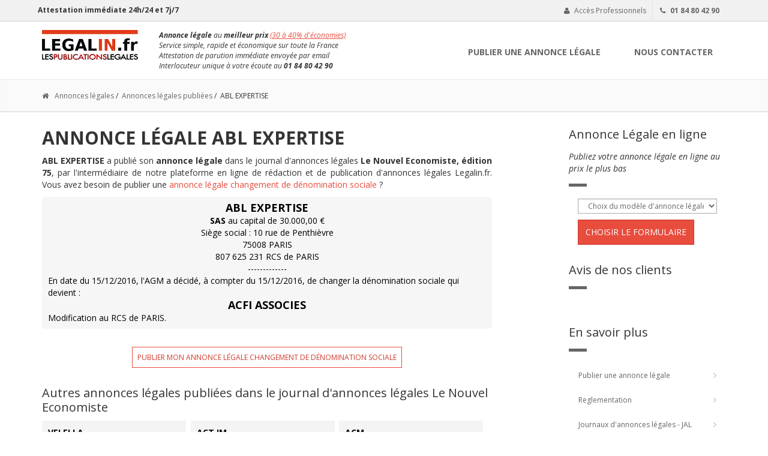

--- FILE ---
content_type: text/html; charset=UTF-8
request_url: https://www.legalin.fr/consultation-annonce-legale-150744
body_size: 7490
content:
<!doctype html>
<html lang="fr">
    <head>
        <meta charset="UTF-8" />

        <title>ABL EXPERTISE - Changement de dénomination sociale - Paris, publication du 23-12-2016</title>

        <meta name="description" content="ABL EXPERTISE : Annonce légale de Changement de dénomination sociale publiée le 23-12-2016 dans Le Nouvel Economiste 75, édition Paris" />

        <meta name="google-site-verification" content="RRyBNbLMrUYfNLe3wDaEFlwuB-OPBamHJMNxQEpZu4s" />
        <meta name="msvalidate.01" content="6E1DB0D87B460077C85DD3E9A52C06E1" />

        <meta name="viewport" content="width=device-width, initial-scale=1.0">

        <link rel="canonical" href="https://www.legalin.fr/consultation-annonce-legale-150744" />

                    <meta name="ROBOTS" content="index, follow" />
        
        <link rel="shortcut icon" type="image/x-icon" href="/img/legalin.ico" />

        <!-- Bootstrap core CSS -->
        <link href="/bootstrap/css/bootstrap.minified.css" rel="stylesheet">
        <!-- <link href="https://www.legalin.fr/fonts/fontello/css/fontello.css" rel="stylesheet"> -->
        <link href="/css/V2_style.css" rel="stylesheet">

        <link rel='preconnect' href='https://fonts.gstatic.com' crossorigin>
        <link rel="preload" href="https://fonts.googleapis.com/css?family=Open+Sans:400italic,700italic,400,700,300&amp;subset=latin,latin-ext" as="style">
        <link href='https://fonts.googleapis.com/css?family=Open+Sans:400italic,700italic,400,700,300&amp;subset=latin,latin-ext' rel='stylesheet'>

        <!-- <link rel="stylesheet" media="print" onload="this.onload=null;this.removeAttribute('media');" href="//fonts.googleapis.com/css?family=Open+Sans:400italic,700italic,400,700,300&amp;subset=latin"> -->
        

                
        <!-- HTML5 shim and Respond.js for IE8 support of HTML5 elements and media queries -->

        <!--[if lt IE 9]>
            <script src="https://oss.maxcdn.com/html5shiv/3.7.2/html5shiv.min.js"></script>
            <script src="https://oss.maxcdn.com/respond/1.4.2/respond.min.js"></script>
        <![endif]-->

        <!-- Google tag (gtag.js) -->
        <script async src="https://www.googletagmanager.com/gtag/js?id=G-E6K263FS4J"></script>
        <script>
          window.dataLayer = window.dataLayer || [];
          function gtag(){dataLayer.push(arguments);}
          gtag('js', new Date());

          gtag('config', 'G-E6K263FS4J');
        </script>

        <!-- Bing -->

        <script> 
            // On initialise le Consent Mode d'UET 
            window.uetq = window.uetq || []; 
            window.uetq.push("consent", "default", { ad_storage: "denied", }); 

            // On met à jour le consentement 
            // En fonction des choix dans le bandeau Axeptio 
            void 0 === window._axcb && (window._axcb = []); 
            window._axcb.push(function (axeptio) { 
                axeptio.on("cookies:complete", function (choices) { 
                    if (choices.microsoft) { 
                        window.uetq.push("consent", "update", { ad_storage: "granted", }); 
                    } 
                    else{ 
                        window.uetq.push("consent", "update", { ad_storage: "denied", }); 
                    } 
                }); 
            }); 
        </script>

        <script>(function(w,d,t,r,u){var f,n,i;w[u]=w[u]||[],f=function(){var o={ti:"137029502"};o.q=w[u],w[u]=new UET(o),w[u].push("pageLoad")},n=d.createElement(t),n.src=r,n.async=1,n.onload=n.onreadystatechange=function(){var s=this.readyState;s&&s!=="loaded"&&s!=="complete"||(f(),n.onload=n.onreadystatechange=null)},i=d.getElementsByTagName(t)[0],i.parentNode.insertBefore(n,i)})(window,document,"script","//bat.bing.com/bat.js","uetq");</script>

        <meta name="csrf-token" content="KyZNBI0sP00YDy3QSKIxWsiP4MEK5533iZL8GqsY">

    </head>

    <body class="front no-trans">

        <div class="scrollToTop"><i class="fa fa-arrow-up"></i></div>

        

            <div class="header-top hidden-xs">
    <div class="container">
        <div class="row">
            <div class="col-xs-2 col-sm-6 header-top-first">
                <strong>Attestation immédiate 24h/24 et 7j/7</strong> 

            </div>
            <div class="col-xs-10 col-sm-6">
                <div id="header-top-second"  class="clearfix">
                    <div class="header-top-dropdown">

                                                    <div class="btn-group dropdown">
                                <button type="button" class="btn dropdown-toggle" data-toggle="dropdown"><i class="fa fa-user"></i> Accès Professionnels</button>
                                <ul class="dropdown-menu dropdown-menu-right dropdown-animation">
                                    <li>
                                        <form class="login-form" method="POST" action="/login">

                                            <input type="hidden" name="_token" value="KyZNBI0sP00YDy3QSKIxWsiP4MEK5533iZL8GqsY" autocomplete="off">
                                            
                                            <div class="form-group has-feedback">
                                                <label class="control-label">Identifiant</label>
                                                <input type="text" name="identifiant_clt" id="identifiant_clt" class="form-control" title="Renseignez votre identifiant" placeholder="">
                                                <i class="fa fa-user form-control-feedback"></i>
                                            </div>
                                            <div class="form-group has-feedback">
                                                <label class="control-label">Mot de passe</label>
                                                <input type="password" name="passwd_clt" id="passwd_clt" class="form-control" title="Renseignez votre mot de passe" placeholder="">
                                                <i class="fa fa-lock form-control-feedback"></i>
                                            </div>
                                            <button type="submit" name="submit_login" class="btn btn-group btn-dark btn-sm" value="Se connecter">Se connecter</button>
                                        </form>
                                    </li>
                                </ul>
                            </div>
                                                <div class="btn-group dropdown">
                            <button type="button" class="btn" id="popoverData" data-content="Vous avez besoin d'aide ? Nous répondons à vos questions." rel="popover" data-placement="bottom" data-trigger="hover"><i class="fa fa-phone"></i> <b>01 84 80 42 90</b></button>
                        </div>
                    </div>
                </div>
            </div>
        </div>
    </div>
</div>

    <header class="header fixed clearfix">
        <div class="container">
            <div class="row">
                <div class="col-md-2">
                    <div class="header-left clearfix">
                        <div class="logo">
                        <div id="logo">
                            <a href="/"><img id="logo" src="/img/fr/logo/legalin.png" alt="Annonce légale - publication au meilleur prix sur Legalin.fr"></a>
                            </a>
                        </div>
                        </div>
                    </div>
                </div>
                <div class="col-md-4">
                    <div class="site-slogan hidden-xs">
                        <i class="icon-check"></i> <strong>Annonce légale</strong> au <b>meilleur prix</b> <span style="color:#e84c3d; font-size:12px; text-decoration:underline;">(30 à 40% d'économies)</span><br>
                        <i class="icon-check"></i> Service simple, rapide et économique sur toute la France<br>
                        <i class="icon-check"></i> Attestation de parution immédiate envoyée par email<br>
                        <i class="icon-check"></i> Interlocuteur unique à votre écoute au <b>01 84 80 42 90</b>
                    </div>
                </div>
                <div class="col-md-6">
                    <div class="header-right clearfix">
                        <div class="main-navigation animated">
                            <nav class="navbar navbar-default" role="navigation">
                                <div class="container-fluid">
                                    <!-- Toggle get grouped for better mobile display -->
                                    <div class="navbar-header">
                                        <button type="button" class="navbar-toggle" data-toggle="collapse" data-target="#navbar-collapse-1">
                                            <span class="sr-only">Toggle navigation</span>
                                            <span class="icon-bar"></span>
                                            <span class="icon-bar"></span>
                                            <span class="icon-bar"></span>
                                        </button>
                                    </div>
                                    <div class="collapse navbar-collapse" id="navbar-collapse-1">
                                        <ul class="nav navbar-nav navbar-right">
                                                        
                                            <li><a href="/#publication-annonce-legale">PUBLIER UNE ANNONCE LÉGALE</a></li>                                      
                                            
                                            <li><a href="/contactez-nous">NOUS CONTACTER</a></li>
                                        </ul>
                                    </div>
                                </div>
                            </nav>
                        </div>
                    </div>
                </div>
            </div>
        </div>
    </header>
            
            <div class="page-intro">
    <div class="container">
        <div class="row">
            <div class="col-md-12">
                <div class="breadcrumb">
                    <div itemscope itemtype="http://schema.org/BreadcrumbList">
                        <li itemprop="itemListElement" itemscope itemtype="http://schema.org/ListItem" class="inline">
                            <a itemprop="item" href="/">
                                <span itemprop="name"><i class="fa fa-home pr-10"></i>Annonces légales</span>
                            </a>
                            <meta itemprop="position" content="1" />
                        </li>&nbsp;/&nbsp;
                        <li itemprop="itemListElement" itemscope itemtype="http://schema.org/ListItem" class="inline">
                            <a itemprop="item" href="/consulter">
                                <span itemprop="name">Annonces légales publiées</span>
                            </a>
                            <meta itemprop="position" content="2" />
                        </li>&nbsp;/&nbsp;
                        <li itemprop="itemListElement" itemscope itemtype="http://schema.org/ListItem" class="inline">
                            <span itemprop="name">ABL EXPERTISE</span>
                            <meta itemprop="position" content="3" />
                        </li>
                    </div>
                </div>
            </div>
        </div>
    </div>
</div>
<section class="main-container">
    <div class="container">
        <div class="row">
            <div class="main col-md-8">
                <h1 class="page-title">ANNONCE LÉGALE ABL EXPERTISE</h1>

                <p>
                    <b>ABL EXPERTISE</b> a publié son <strong>annonce légale</strong> dans le journal d'annonces légales <strong>Le Nouvel Economiste, édition 75</strong>, par l'intermédiaire de notre plateforme en ligne de rédaction et de publication d'annonces légales Legalin.fr. Vous avez besoin de publier une <a href="/saisie-annonce-legale/changement-denomination">annonce légale changement de dénomination sociale</a> ?
                </p>

                <div>
                    <div class="round" style="color:#000; line-height:20px; margin-top:10px;">
                        
                                            <div class="annonce1" style="text-align:center;"><span style="font-size:18px; font-weight:bold;"><span class="denomination_visualisation"><!--denomination-->ABL EXPERTISE<!--/denomination--></span></span></div>
<span class="sigle_societe_visualisation"></span>
<div class="annonce1" style="text-align:center;"><strong><span class="forme_juridique_societe_visualisation">SAS</span><span class="capital_variable_visualisation"></span></strong> au capital de <span class="capital_social_societe_visualisation">30.000,00</span> €</div>
<div class="annonce1" style="text-align:center;">Siège social : <span class="adresse_siege_visualisation">10 rue de Penthièvre</span><span class="adresse_suite_siege_visualisation"> </span></div>
<div class="annonce1" style="text-align:center;"><span class="code_postal_siege_visualisation">75008</span>&nbsp;<span class="ville_siege_visualisation">PARIS</span></div>
<div class="annonce1" style="text-align:center;"><span class="numero_rcs_societe_visualisation">807 625 231</span> RCS <span class="ville_rcs_societe_visualisation">de PARIS</span></div>
<div class="annonce1" style="text-align:center;"><span>-------------</span></div>
<div class="annonce1">En date du <span class="date_decision_visualisation">15/12/2016</span>, <span class="organe_decision_visualisation">l'AGM</span> a décidé<span class="date_effet_visualisation"><span>, à compter du 15/12/2016</span></span>, de changer la dénomination sociale qui devient : </div>
<div class="annonce1" style="text-align:center;"><span style="font-size:18px; font-weight:bold;"><span class="nouvelle_denomination_visualisation">ACFI ASSOCIES</span></span></div>
<span class="nouveau_capital_visualisation"></span><span class="nouvel_objet_soc_visualisation"></span><span class="nouvelle_duree_visualisation"></span><span class="transfert_siege_visualisation"></span><span class="redaction_libre_visualisation"></span>
<div class="annonce1">Modification au RCS <span class="ville_rcs_societe_visualisation">de PARIS</span>.</div>                                     
                    </div>
                    <br />
                </div>

                <p style="text-align:center;">
                    <a href="/saisie-annonce-legale/changement-denomination">
                        <button type="button" class="btn btn-white btn-sm">
                            Publier mon annonce légale changement de dénomination sociale
                        </button>
                    </a>
                </p>

                <h3>Autres annonces légales publiées dans le journal d'annonces légales Le Nouvel Economiste</h3>

                <div>

                                        <div style="width: 32%; float: left; background-color: #f4f4f4; margin-right: 1%; min-height: 150px; display: block;">
                        <div style="margin: 10px 10px 15px; color: #000;">
                            <span style="font-size: 14px; font-weight: bold;">
                                <a href="/consultation-annonce-legale-142838" style="color: #000;">VELELLA</a>
                            </span>
                            <br />
                            <span style="font-size: 12px;">
                                Changement de président (SAS)
                            </span>
                            <br />
                            <span style="font-size: 10px; font-style: italic;">Publication dans le journal d'annonces légales JAL Le Nouvel Economiste (75) du 0000-00-00</span>
                        </div>
                    </div>
                                        <div style="width: 32%; float: left; background-color: #f4f4f4; margin-right: 1%; min-height: 150px; display: block;">
                        <div style="margin: 10px 10px 15px; color: #000;">
                            <span style="font-size: 14px; font-weight: bold;">
                                <a href="/consultation-annonce-legale-143031" style="color: #000;">ACT.IM</a>
                            </span>
                            <br />
                            <span style="font-size: 12px;">
                                Modifications multiples
                            </span>
                            <br />
                            <span style="font-size: 10px; font-style: italic;">Publication dans le journal d'annonces légales JAL Le Nouvel Economiste (75) du 0000-00-00</span>
                        </div>
                    </div>
                                        <div style="width: 32%; float: left; background-color: #f4f4f4; margin-right: 1%; min-height: 150px; display: block;">
                        <div style="margin: 10px 10px 15px; color: #000;">
                            <span style="font-size: 14px; font-weight: bold;">
                                <a href="/consultation-annonce-legale-143518" style="color: #000;">ACM</a>
                            </span>
                            <br />
                            <span style="font-size: 12px;">
                                Clôture de liquidation
                            </span>
                            <br />
                            <span style="font-size: 10px; font-style: italic;">Publication dans le journal d'annonces légales JAL Le Nouvel Economiste (75) du 0000-00-00</span>
                        </div>
                    </div>
                    
                </div>

                <div style="clear: both;"></div>

                <h3>Autres annonces légales publiées dans le département 75 (Paris)</h3>

                <div>

                                        <div style="width: 32%; float: left; background-color: #f4f4f4; margin-right: 1%; min-height: 150px; display: block;">
                        <div style="margin: 10px 10px 15px; color: #000;">
                            <span style="font-size: 14px; font-weight: bold;">
                                <a href="/consultation-annonce-legale-143031" style="color: #000;">ACT.IM</a>
                            </span>
                            <br />
                            <span style="font-size: 12px;">
                                Modifications multiples
                            </span>
                            <br />
                            <span style="font-size: 10px; font-style: italic;">Publication dans le journal d'annonces légales JAL Le Nouvel Economiste (75)
                            </span>
                        </div>
                    </div>
                                        <div style="width: 32%; float: left; background-color: #f4f4f4; margin-right: 1%; min-height: 150px; display: block;">
                        <div style="margin: 10px 10px 15px; color: #000;">
                            <span style="font-size: 14px; font-weight: bold;">
                                <a href="/consultation-annonce-legale-143542" style="color: #000;">GROUPEMENT FONCIER AGRICOLE LA JOYEUSE CHÂTAIGNERAIE</a>
                            </span>
                            <br />
                            <span style="font-size: 12px;">
                                Société à responsabilité limitée (SARL)
                            </span>
                            <br />
                            <span style="font-size: 10px; font-style: italic;">Publication dans le journal d'annonces légales JAL Le Nouvel Economiste (75)
                            </span>
                        </div>
                    </div>
                                        <div style="width: 32%; float: left; background-color: #f4f4f4; margin-right: 1%; min-height: 150px; display: block;">
                        <div style="margin: 10px 10px 15px; color: #000;">
                            <span style="font-size: 14px; font-weight: bold;">
                                <a href="/consultation-annonce-legale-143712" style="color: #000;">KARMA</a>
                            </span>
                            <br />
                            <span style="font-size: 12px;">
                                Cession de fonds de commerce
                            </span>
                            <br />
                            <span style="font-size: 10px; font-style: italic;">Publication dans le journal d'annonces légales JAL Le Nouvel Economiste (75)
                            </span>
                        </div>
                    </div>
                    
                </div>

                <div style="clear: both;"></div>

                <h3>Autres annonces légales de Modification Société > Modification de la dénomination sociale</h3>

                <div>

                                        <div style="width: 32%; float: left; background-color: #f4f4f4; margin-right: 1%; min-height: 150px; display: block;">
                        <div style="margin: 10px 10px 15px; color: #000;">
                            <span style="font-size: 14px; font-weight: bold;">
                                <a href="/consultation-annonce-legale-142801" style="color: #000;">SELARL DI VIZIO</a>
                            </span>
                            <br />
                            <span style="font-size: 12px;">
                                Modification de la dénomination sociale
                            </span>
                            <br />
                            <span style="font-size: 10px; font-style: italic;"> Publication dans le journal d'annonces légales JAL Le Quotidien Juridique (75)
                            </span>
                        </div>
                    </div>
                                        <div style="width: 32%; float: left; background-color: #f4f4f4; margin-right: 1%; min-height: 150px; display: block;">
                        <div style="margin: 10px 10px 15px; color: #000;">
                            <span style="font-size: 14px; font-weight: bold;">
                                <a href="/consultation-annonce-legale-145258" style="color: #000;">AEL CONSULTING</a>
                            </span>
                            <br />
                            <span style="font-size: 12px;">
                                Modification de la dénomination sociale
                            </span>
                            <br />
                            <span style="font-size: 10px; font-style: italic;"> Publication dans le journal d'annonces légales JAL Le Nouvel Economiste (75)
                            </span>
                        </div>
                    </div>
                                        <div style="width: 32%; float: left; background-color: #f4f4f4; margin-right: 1%; min-height: 150px; display: block;">
                        <div style="margin: 10px 10px 15px; color: #000;">
                            <span style="font-size: 14px; font-weight: bold;">
                                <a href="/consultation-annonce-legale-162933" style="color: #000;">ELITE CONNEXION</a>
                            </span>
                            <br />
                            <span style="font-size: 12px;">
                                Modification de la dénomination sociale
                            </span>
                            <br />
                            <span style="font-size: 10px; font-style: italic;"> Publication dans le journal d'annonces légales JAL Affiches Parisiennes et Départementales (75)
                            </span>
                        </div>
                    </div>
                    
                </div>

                <div style="clear: both;"></div>

                <h3>Voir plus d'annonces légales publiées par l'intermédiaire du site Legalin.fr</h3>

                                <p style="margin-bottom:5px;">
                    <a href="/consultation-annonce-legale-142656" style="text-decoration:none;">
                        <span style="color:#000;">
                            MARKAUTOS
                        </span>
                    </a> - 
                    
                    <span style="color:#999999;">
                        Société par actions simplifiée (SAS)
                    </span>
                    - 
                    
                    <span style="color:#999999;">
                        L&#039;Essor Rhône (69)
                    </span>
                    
                </p>
                                <p style="margin-bottom:5px;">
                    <a href="/consultation-annonce-legale-142756" style="text-decoration:none;">
                        <span style="color:#000;">
                            ELITE HABITAT
                        </span>
                    </a> - 
                    
                    <span style="color:#999999;">
                        Transformation en SARL
                    </span>
                    - 
                    
                    <span style="color:#999999;">
                        Le Parisien (95)
                    </span>
                    
                </p>
                                <p style="margin-bottom:5px;">
                    <a href="/consultation-annonce-legale-142785" style="text-decoration:none;">
                        <span style="color:#000;">
                            T.L.F.C.
                        </span>
                    </a> - 
                    
                    <span style="color:#999999;">
                        Société par actions simplifiée unipersonnelle (SASU)
                    </span>
                    - 
                    
                    <span style="color:#999999;">
                        L&#039;Ain Agricole (01)
                    </span>
                    
                </p>
                                <p style="margin-bottom:5px;">
                    <a href="/consultation-annonce-legale-142831" style="text-decoration:none;">
                        <span style="color:#000;">
                            LE 27
                        </span>
                    </a> - 
                    
                    <span style="color:#999999;">
                        Location gérance
                    </span>
                    - 
                    
                    <span style="color:#999999;">
                        TPBM Semaine Provence (83)
                    </span>
                    
                </p>
                
                <br />

            </div>

            <aside class="col-md-3 col-md-offset-1">
                <div class="sidebar" style="margin-top: 20px;">
                    <div class="sidebar">
    <div class="block clearfix">
        <h3 class="title" style="margin-top:0;">Annonce Légale en ligne</h3>
        <cite>Publiez votre annonce légale en ligne au prix le plus bas</cite>

        <div class="separator"></div>

        <form>
            <div class="form-group">
                <div class="col-sm-12">
                    <select id="redirect_form_value" class="form-control">
                        <option>Choix du modèle d'annonce légale</option>
                        <optgroup label="Création de société">
                            <option value="/saisie-annonce-legale/constitution-SARL">Société à responsabilité limitée (SARL)</option>
                            <option value="/saisie-annonce-legale/constitution-EURL">Entreprise unipersonnelle à responsabilité limitée (EURL)</option>
                            <option value="/saisie-annonce-legale/constitution-SAS">Société par actions simplifiée (SAS)</opttion>
                            <option value="/saisie-annonce-legale/constitution-SASU">Société par actions simplifiée unipersonnelle (SASU)</opttion>
                            <option value="/saisie-annonce-legale/constitution-sci">Société Civile Immobilière (SCI)</option>
                            <option value="/saisie-annonce-legale/constitution-sc">Société Civile (SC)</option>
                            <option value="/saisie-annonce-legale/constitution-sc">Société Civile de Moyens (SCM)</option>
                            <option value="/saisie-annonce-legale/constitution-SA">Société anonyme (SA)</option>
                            <option value="/saisie-annonce-legale/constitution-SNC">Société en nom collectif (SNC)</option>
                        </optgroup>
                        <optgroup label="Modification des statuts">
                            <option value="/saisie-annonce-legale/modification-multiple">Modifications multiples</option>
                            <option value="/saisie-annonce-legale/changement-gerant">Changement de gérant, président, directeur général</option>
                            <option value="/saisie-annonce-legale/changement-president-SAS">Changement de Président (SAS)</option>
                            <option value="/saisie-annonce-legale/transfert-siege-ressort">Transfert de siège (dans le département d'origine)</option>
                            <option value="/saisie-annonce-legale/transfert-siege-hors-ressort">Transfert de siège (hors département d'origine)</option>
                            <option value="/saisie-annonce-legale/transfert-siege-ressort-idf">Transfert de siège hors ressort (entre départements 75, 92, 93 et 94) : 1 seule annonce légale</option>
                            <option value="/saisie-annonce-legale/transfert-siege-ressort-idf">Transfert de siège hors ressort (entre départements 78 et 91) : 1 seule annonce légale</option>
                            <option value="/saisie-annonce-legale/changement-objet-social">Modification d'objet social</option>
                            <option value="/saisie-annonce-legale/modification-capital">Modification du capital social</option>
                            <option value="/saisie-annonce-legale/changement-denomination">Modification de dénomination sociale</option>
                            <option value="/saisie-annonce-legale/prorogation-duree-societe">Prorogation de durée</option>
                            <option value="/saisie-annonce-legale/transformation-SARL">Transformation en SARL</option>
                            <option value="/saisie-annonce-legale/transformation-SAS">Transformation en SAS</option>
                            <option value="/saisie-annonce-legale/transformation-SA">Transformation en SA</option>
                            <option value="/saisie-annonce-legale/changement-administrateur">Changement d'administrateur</option>
                            <option value="/saisie-annonce-legale/nomination-changement-CAC">Nomination d'un ou de plusieurs commissaires aux comptes</option>
                        </optgroup>
                        <optgroup label="Cessation d'activité">
                            <option value="/saisie-annonce-legale/dissolution-societe">Dissolution anticipée</option>
                            <option value="/saisie-annonce-legale/liquidation-societe">Clôture de liquidation</option>
                            <option value="/saisie-annonce-legale/dissolution-liquidation">Dissolution et liquidation</option>
                            <option value="/saisie-annonce-legale/dissolution-sans-liquidation">Dissolution sans liquidation (TUP)</option>
                        </optgroup>
                        <optgroup label="Autres annonces légales">
                             <option value="/saisie-annonce-legale/cession-fonds-de-commerce">Cession de fonds de commerce</option>
                             <option value="/saisie-annonce-legale/poursuite-activites-malgre-pertes">Poursuite des activités sociales malgré les pertes</option>
                             <option value="/saisie-annonce-legale/location-gerance">Location gérance</option>
                             <option value="/saisie-annonce-legale/fin-location-gerance">Fin de location gérance</option>
                             <option value="/saisie-annonce-legale/droits-vote">Droits de vote</option>
                             <option value="/saisie-annonce-legale/cession-droit-au-bail">Cession de droit au bail</option>
                             <option value="/saisie-annonce-legale/modification-additif">Additif</option>
                             <option value="/saisie-annonce-legale/modification-rectificatif">Rectificatif</option>
                             <option value="">Rédaction libre</option>
                        </optgroup>
                        <optgroup label="Personnes physiques">
                             <option value="/saisie-annonce-legale/declaration-insaisissabilite">Déclaration d'insaisissabilité</option>
                             <option value="/saisie-annonce-legale/changement-regime-matrimonial">Changement de régime matrimonial</option>
                        </optgroup>
                    </select>
                </div>
            </div>
            
            <div class="form-group">
                <div class="col-sm-12">
                    <input type="button" id="gotoForm" class="btn btn-default" value="Choisir le formulaire" />
                </div>
            </div>
        </form>
    </div>
</div>

<script>
    function redirectToForm(){
        location.href = document.getElementById("redirect_form_value").value;       
    }

    window.onload = function(){
        document.getElementById("gotoForm").onclick = redirectToForm;
    }
</script>                    <div class="block clearfix" style="margin-top:-20px;">
    <h3 class="title" style="margin-top:0;">Avis de nos clients</h3>
    <div class="separator"></div>

    <meta class="netreviewsWidget" id="netreviewsWidgetNum18342" data-jsurl="//cl.avis-verifies.com/fr/cache/7/6/1/7616432a-f04b-47ae-9a81-0e6dd06d417c/widget4/widget20-18342_script.js"/><script src="//cl.avis-verifies.com/fr/widget4/widget20_FB3.min.js"></script>
</div>                    <div class="block clearfix" style="margin-top:0;">
    <h3 class="title" style="margin-top:0;">En savoir plus</h3>
    <div class="separator"></div>

    <nav>
        <ul class="nav nav-pills nav-stacked">
            <li><a href="/#publication-annonce-legale" title="Publication annonces légales">Publier une annonce légale</a></li>
            <li><a href="/reglementation" title="Législation en vigueur - annonces judiciaires et légales">Reglementation</a></li>
            <li><a href="/journaux-annonces-legales" title="Liste des journaux d'annonces légales habilités - JAL">Journaux d'annonces légales - JAL</a></li>
            <li><a href="/liste-tribunaux-commerce" title="Tribunaux de Commerce - Tribunaux de Grande Instance">Tribunaux de Commerce</a></li>
            <li><a href="/tarifs-departementaux" title="Tarifs départementaux">Tarifs départementaux</a></li>
            <li><a href="/moyens-de-paiement" title="Moyens de paiement - 100% sécurisé">Moyens de paiement</a></li>
            <li><a href="/login" title="Connexion à votre Espace Pro">Login / Espace PRO</a></li>
        </ul>
    </nav>
</div>                </div>      
            </aside>
        </div>
    </div>
</section>

            

            <footer id="footer">
                <style type="text/css">
    .nav-pills>li{
        float: none;
    }
</style>





    <div class="footer pattern-6 dark-bg">
    <div class="container">
        <div class="row">
            <div class="col-md-3">
                <div class="footer-content">
                    <p style="font-size:20px; margin-top:20px;">Legalin.fr</p>  
                            <p>Publiez votre annonce légale, directement en ligne ou par téléphone au 01 84 80 42 90, au meilleur prix dans le JAL de votre choix et recevez immédiatement votre attestation de parution pour le greffe. </p>
                            
                            <p style="text-align:left;">Vous disposez déjà du texte de votre annonce légale ? Vous pouvez nous l'envoyer par email à l'adresse : annonceslegales@legalin.fr</p>
                            <ul class="social-links circle">
                                <li class="facebook"><a target="_blank" href="https://www.facebook.com/pages/Legalin/205145936276241"><i class="fa fa-facebook"></i></a></li>
                                <li class="twitter"><a target="_blank" href="https://twitter.com/LegalinFr"><i class="fa fa-twitter"></i></a></li>
                                <li class="googleplus"><a target="_blank" href="https://plus.google.com/u/0/b/106600426827047838457/106600426827047838457/posts"><i class="fa fa-google-plus"></i></a></li>
                            </ul>
                </div>
            </div>
            
            
            <div class="col-sm-6 col-md-3 col-md-offset-1">
                <div class="footer-content modele-content">
                    <p style="font-size:20px; margin-top:20px;">Annonces légales</p>
                        <nav>
                            <ul class="nav nav-pills">
                                <li><a href="/#publication-annonce-legale" title="Publier une annonce légale en ligne">Publier une annonce légale</a></li>
                                <li><a href="/consulter" title="Consulter les annonces légales publiées">Consulter les annonces légales publiées</a></li>
                                <li><a href="/annonce-legale/guide" title="Guide des formalités d'entreprise">Guide des formalités d'entreprise</a></li>
                                <li><a href="/annonce-legale/modele-annonce-legale" title="Modèles d'annonces légales">Modèles d'annonces légales</a></li>
                                <li><a href="/annonce-legale/annonce-legale-paris">Publier une annonce légale à Paris</a></li>
                                <li><a href="/annonce-legale/annonce-legale-pas-cher">Annonce légale pas cher</a></li>
                                <li><a href="/annonce-legale/annonce-legale-facile">Annonce légale facile</a></li>
                            </ul>
                        </nav>
                    </div>
                </div>
                <div class="col-sm-6 col-md-3">
                <div class="footer-content">
                    <p style="font-size:20px;margin-top: 20px;">&nbsp;</p>
                        <nav>
                            <ul class="nav nav-pills">
                                <li><a href="/faq" title="FAQ">Questions fréquemment posées</a></li>
                                <li><a href="https://annonces.legal2digital.fr/">Plateforme réservée aux professionnels</a></li>
                                <li><a href="/mentions-legales" title="Mentions légales">Mentions légales</a></li>
                                <li><a href="/contactez-nous" title="Nous contacter">Nous contacter</a></li>
                                <li><a href="/conditions-generales-de-ventes" title="Conditions générales de ventes">Conditions générales de ventes</a></li>
                                <li><a href="/plan-site" title="Plan du site">Plan du site</a></li>
                            </ul>
                        </nav>
                    </div>
                </div>
                <div class="col-sm-6 col-md-2">
                <div class="footer-content">
                    <p style="font-size:20px;margin-top: 20px;">&nbsp;</p>
                        <nav>
                            <ul class="nav nav-pills">
                               
                            </ul>
                        </nav>
                    </div>
                </div>
            </div>
            <div class="space-bottom hidden-lg hidden-xs"></div>
        </div>
    </div>

    

                </footer>

            <script type="text/javascript" src="/plugins/jquery.min.js"></script>
            <script type="text/javascript" src="/js/plugins/jquery-ui-1.12.1/jquery-ui.min.js"></script>
            <script type="text/javascript" defer src="/bootstrap/js/bootstrap.min.js"></script>
            <script type="text/javascript" defer src="/plugins/modernizr.js"></script>
            <script type="text/javascript" defer src="/js/template.js"></script>
            <script type="text/javascript" defer src="/libs/V2_open_block.js"></script>

                        
            <script>
                window.axeptioSettings = {
                clientId: "6571cdcb2fde0e9830c92bd2",
                };
                
                (function(d, s) {
                var t = d.getElementsByTagName(s)[0], e = d.createElement(s);
                e.async = true; e.src = "//static.axept.io/sdk.js";
                t.parentNode.insertBefore(e, t);
                })(document, "script");
            </script>


    </body>

    <link href="/libs/font-awesome/css/font-awesome.css" rel="stylesheet">
    <link href="/js/plugins/jquery-ui-1.12.1/jquery-ui.min.css" rel="stylesheet">
    

</html>